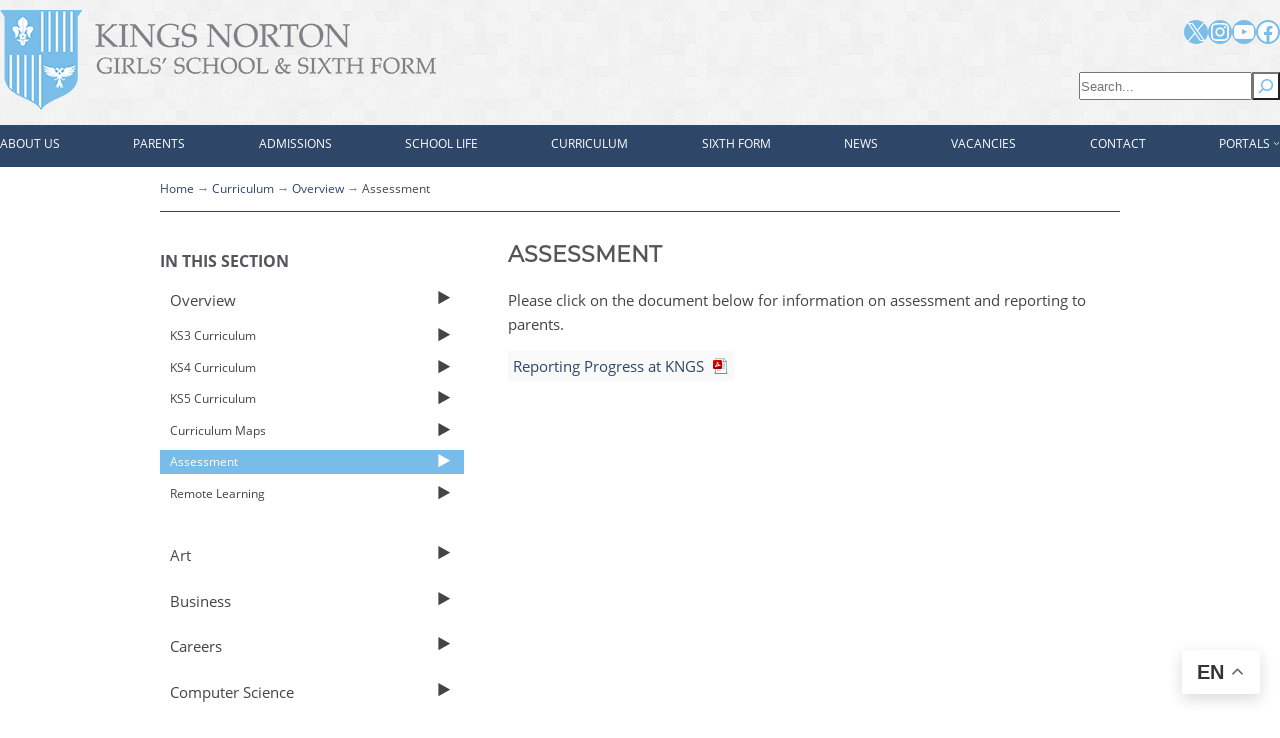

--- FILE ---
content_type: text/css
request_url: https://www.kngs.co.uk/wp-content/themes/kingsnorton/style.min.css?ver=6.9
body_size: 3129
content:
*{margin:0;padding:0}*,*:before,*:after{box-sizing:border-box}@font-face{font-display:swap;font-family:'Open Sans';font-style:normal;font-weight:400;src:local(''),url(fonts/open-sans-v20-latin-regular.woff2) format('woff2'),url(fonts/open-sans-v20-latin-regular.woff) format('woff')}@font-face{font-display:swap;font-family:'Open Sans';font-style:normal;font-weight:700;src:local(''),url(fonts/open-sans-v20-latin-700.woff2) format('woff2'),url(fonts/open-sans-v20-latin-700.woff) format('woff')}@font-face{font-display:swap;font-family:'Montserrat';font-style:normal;font-weight:400;src:local(''),url(fonts/montserrat-v15-latin-regular.woff2) format('woff2'),url(fonts/montserrat-v15-latin-regular.woff) format('woff')}html{font-size:62.5%}body{background:#fff}a{text-decoration:none}a:link,a:visited{color:#2e4768}a:hover,a:active{color:#79bde9}.post a.external,.post .download-link{background:#f9f9f9 url(images/icon-link.png) no-repeat center right 5px;padding:5px 30px 5px 5px}.post .download-link.download-pdf{background-image:url(images/icon-pdf.png)}.post .download-link.download-doc{background-image:url(images/icon-doc.png)}img{border:0}b,strong{font-weight:700}select,textarea{font:inherit;padding:5px;margin-bottom:10px;width:50%}textarea{width:75%}input[type=submit]{width:auto}fieldset{border:0 none}label{display:block;font-weight:600}h1,h2,h3,h4,h5,h6{font-family:Montserrat,'Times New Roman',times,serif;line-height:1.2;margin-bottom:10px}h2{font-size:20px}h3{font-size:16px}h4{font-size:14px}h5,h6{font-size:12px}h3,h4,h5,h6{font-family:'Open Sans',Calibri,Arial,sans-serif;text-transform:uppercase}h2,h3,h4,h5,h6{padding-top:10px}p,ul,ol,table,blockquote,dl{margin-bottom:1.2em}ul li,ol li{margin-bottom:.5em}ul{list-style-position:inside}table{border-collapse:separate;border-spacing:2px;width:100%}th,td{font-size:12px;padding:5px 10px;text-align:left}th{background-color:#444;color:#fff;text-transform:uppercase}td{background-color:#efefef}td a{background-color:#fff}.display-posts-listing .listing-item:after,hr{background:#fff0;border:0 none;border-top:1px solid #999;border-bottom:1px solid #999;display:block;height:3px;margin:30px auto;width:70%}blockquote,figcaption{color:#666;font:italic 14px/1.6 Montserrat,serif;position:relative}blockquote p{padding:10px;margin-bottom:0}blockquote cite{background-color:#666;color:#fff;display:block;font:normal 14px/2 'Open Sans',Calibri,Arial,sans-serif;padding:0 5px;text-transform:uppercase}blockquote::after{content:"\275E";display:block;font:60px/1 Montserrat,serif;position:absolute;top:0;right:-50px}.wrap .cf{margin:0 auto;max-width:960px}.page-wrap{margin:0 auto;max-width:960px}.site-header{background:url(images/header-bg.png)}#modal-2-content>ul>li.wp-block-navigation-item.has-child.open-on-hover-click.wp-block-navigation-submenu>ul>li{padding-left:1rem}#modal-2-content>ul>li.wp-block-navigation-item.has-child.open-on-hover-click.wp-block-navigation-submenu{background-color:var(--wp--preset--color--dark-blue)}.wp-block-navigation-item a{border-bottom:0;padding:.7rem 0 .5rem;text-transform:uppercase;color:white!important}.wp-block-navigation-item a:hover{color:#79bde8!important}.current-menu-item a{color:#79bde8!important}.wp-block-navigation-submenu li .wp-block-navigation-item{padding-left:1rem}.wp-block-search__button{margin:0}.jems-form input[type="text"],.jems-form input[type="email"]{padding:5px;margin-bottom:10px;width:50%;height:2.5rem}.jems-form input[type="submit"]{padding:8px}.gform-footer input[type="submit"]{padding:8px}.main-menu{line-height:1;text-align:left}.main-menu li a{border:0 none;color:#fff;font-size:13px;padding:15px 10px 10px 5px;text-transform:uppercase}.main-menu li.current-menu-item a,.main-menu li.current-page-ancestor a,.main-menu li a:hover,.parent-pageid-190 .main-menu li:nth-of-type(2) a{color:#79bde9}.main-menu>ul>li:after{content:"\22C5";color:rgb(255 255 255 / .5);font-size:10px}.main-menu li:last-of-type{float:right}.main-menu li:nth-last-of-type(2):after{content:""}.main-menu li:last-of-type:after{content:""}.main-menu li:last-of-type .sub-menu{text-align:right}.main-menu .sub-menu a{padding:10px 15px 10px 10px;text-transform:none}.under-logo{text-align:center;text-transform:uppercase}.wp-block-ultimately-better-carousel-container{overflow:hidden;border-bottom:1px solid #000}.wp-block-ultimately-better-carousel-slide{height:70vh}.splide,.splide__track{position:relative}.splide__arrows{position:absolute;inset:0;pointer-events:none;z-index:10}.splide__arrow{position:absolute;top:50%;transform:translateY(-50%);pointer-events:auto;background:rgb(0 0 0 / .4);border:0;width:50px;height:50px;border-radius:999px;display:grid;place-items:center;color:#fff}.splide__arrow--prev{left:8px}.splide__arrow--next{right:8px}.splide__arrow--prev svg{transform:scaleX(-1)}.splide__arrow svg path{fill:currentColor}.splide__arrow:hover,.splide__arrow:focus-visible{background:rgb(0 0 0 / .6);outline:none}.splide__pagination{display:flex;justify-content:center;gap:10px;margin-top:1rem;padding:0;list-style:none}.splide__pagination__page{position:relative;width:14px;height:14px;border-radius:50%;background:#ccc;border:none;padding:0;cursor:pointer;transition:background 0.25s,transform 0.25s}.splide__pagination__page.is-active{background:#000;transform:scale(1.2)}.splide__pagination__page:not(.is-active):hover{background:#666}.splide__pagination__page::before{content:"";position:absolute;top:-6px;left:-6px;right:-6px;bottom:-6px}.content-breadcrumb .wrap{border-bottom:1px solid #2e4768;font-size:12px;padding:10px 0}.content-breadcrumb ol{display:inline;list-style:none;margin:0}.content-breadcrumb li{display:inline}.content-breadcrumb li:after{content:"\2192";color:#888;padding:0 3px}.content-breadcrumb li:last-of-type a{border:0 none;color:#444}.content-breadcrumb li:last-of-type:after{content:""}.site-content{display:block;min-height:50vh}.content-section>.wrap{position:relative}.one-third.sidebar{float:left;margin:0}.two-thirds.content{float:right;padding-left:20px}.page-image{height:350px;margin-top:10px;overflow:hidden;display:flex;align-items:center;justify-content:center}.page-image img{width:100%;height:100%;object-fit:cover;object-position:center center}.page-content{margin:30px 0 50px}.entry-title{font-size:22px;text-transform:uppercase}.archive .entry-title{font-size:20px}.post .entry-header{margin-bottom:20px}body:not(.home) .post .event_data{display:none}.display-posts-listing .listing-item .date,.post .entry-header .pub-date{font-size:13px;text-transform:uppercase}.display-posts-listing .listing-item .date{display:block;margin:5px 0}.display-posts-listing .listing-item .excerpt-dash{display:none}.home .page-content{margin-bottom:30px}.display-posts-listing .listing-item,.post{clear:both;margin-bottom:15px}.display-posts-listing .listing-item .title,.blog .post .entry-title,.home .post .entry-title{color:#1d2937;font-size:16px;margin-top:5px;text-transform:none}.display-posts-listing .listing-item .title{font-family:Montserrat,'Times New Roman',times,serif;font-weight:700}.single .post .entry-title{font-size:22px;text-transform:uppercase}.home .post .entry-title,.home .post .entry-header,.home .post p.entry-meta{margin-bottom:5px}.home .post .post-thumbnail{float:left;padding-right:10px}.blog .post .post-thumbnail img,.home .post .post-thumbnail img{display:block}.display-posts-listing .listing-item .image,.blog .post .post-thumbnail{float:right;padding-left:10px}.home .post .excerpt{font-size:12px}.home .post .excerpt p{margin-bottom:0}.home .post span.read-more{color:#78bce9}.display-posts-listing .listing-item:after{content:" "}.home .eventpost-status,.home .event_categories,.home .eventpost-date-export,.home .linking_word,.home .date-to,.home .time{display:none}.home .event_item{margin:0}.home .event_item a,.home .event_item .event_data{display:inline-block}.home .event_item a{width:70%}.home .event_item .event-data{width:30%}.home .event_item h5{font-size:16px;color:inherit}.home .event_item .event_data.event_category,.home .event_item .event_data.event_location{display:none}.event_item:after{content:none}.news-loop ul li,.events-loop ul li{list-style:none}.news-loop .wp-block-post-date,.news-loop .wp-block-post-excerpt{margin-top:.2rem}.news-loop .wp-block-post-date,.events-loop .wp-block-post-date,.event_data .date,.wp-block-post-date{text-transform:uppercase}.event_data .date{font-size:1.6rem;font-weight:700;margin:0;padding:0}.home-events-list{background-color:var(--wp--preset--color--light-grey);padding:1.5rem;display:flex}.event_item{display:flex;align-items:center;justify-content:space-between}.site-content img{height:auto;max-width:100%}.site-content iframe{height:auto;min-height:300px;width:100%}.pagination{text-align:center}.pagination .page-numbers{padding:0 5px}.pagination .next,.pagination .prev{font-weight:600;text-transform:uppercase}a[data-gt-lang] img,.gt_float_switcher img{display:none!important}.site-footer{background:url(images/header-bg.png);display:block}.five-sixths,.four-sixths,.one-fourth,.one-half,.one-sixth,.one-third,.three-fourths,.three-sixths,.two-fourths,.two-sixths,.two-thirds{float:left;margin-left:2.564102564102564%}.one-half,.three-sixths,.two-fourths{width:48.717948717948715%}.one-third,.two-sixths{width:31.623931623931625%}.four-sixths,.two-thirds{width:65.81196581196582%}.one-fourth{width:23.076923076923077%}.three-fourths{width:74.35897435897436%}.one-sixth{width:14.52991452991453%}.five-sixths{width:82.90598290598291%}.first{clear:both;margin-left:0}.clearer{display:block;clear:both}.sidebar .widget{font-size:13px;margin-bottom:30px}.widget-title{font-size:15px}.sidebar .child-pages{list-style:none;margin:0}.sidebar .child-pages a{border:0 none;color:#444;display:block;line-height:1.2;padding:10px;position:relative}.sidebar .child-pages .children{list-style:none;padding:5px 0}.sidebar .child-pages .children a{font-size:12px;padding:5px 10px}.sidebar .child-pages a:after{content:"\2023";font:36px/1 Arial,sans-serif;position:absolute;top:0;right:0;padding-right:10px}.sidebar .child-pages .children a:after{top:-6px}.sidebar .child-pages a:hover{background-color:#eee}.sidebar .child-pages .current_page_item>a{background-color:#78bce9;color:#fff}.alignleft{float:left;margin:0 1.5em 1.5em 0}.alignright{float:right;margin:0 0 1.5em 1.5em}.aligncenter{display:block;margin:0 auto 1.5em}.textcenter,.center{text-align:center}.textright{text-align:right}.textsmall{font-size:90%}.focusbox{background-color:#f9f9f9;padding:10px}.cf:before,.cf:after{content:" ";display:table}.cf:after{clear:both}.cf{*zoom:1}.eventpost_calendar .event-post-calendar-table caption{display:none}.eventpost_calendar .event-post-calendar-table thead th div{font-size:18px;text-align:center}.eventpost_calendar .event-post-calendar-table thead button{background:#fff0;border:0 none;color:#fff;cursor:pointer;padding:0 10px;text-transform:uppercase}.eventpost_calendar .event-post-calendar-table td{height:100px;font-weight:700;vertical-align:top;width:14.2857%}.eventpost_calendar .event-post-calendar-table td.event_post_day_over{background:#ccc}.eventpost_calendar .event-post-calendar-table td.event_post_day_now{background:#718196;color:#fff}.eventpost_calendar .event-post-calendar-table td ul{list-style:none;margin:0 0 10px}.eventpost_calendar .event-post-calendar-table td .event_data{display:none}.eventpost_calendar .event-post-calendar-table td h4{font-size:14px;padding:3px}@media only screen and (max-width:992px){.site-content{padding:0 10px}.two-thirds.content{padding-left:0}}@media only screen and (max-width :768px){.site-header .search-form{display:none}.wp-block-ultimately-better-carousel-slide{height:50vh}.wp-block-cover{height:50vh;min-height:50vh;position:relative;overflow:hidden}.wp-block-cover__image-background{object-fit:cover;object-position:center center;width:100%;height:100%}.slider-full-width .wp-block-cover{display:flex;align-items:center;justify-content:center}.slider-full-width .wp-block-cover__image-background{object-fit:contain;object-position:center center;width:auto;max-width:100%;max-height:100%;height:auto;top:50%;transform:translateY(-50%)}}@media only screen and (max-width :640px){.five-sixths,.four-sixths,.one-fourth,.one-sixth,.one-third,.three-fourths,.three-sixths,.two-sixths,.two-thirds,.one-third.sidebar{clear:both;float:none;margin-left:0;width:100%}.two-thirds.content:after{background:#fff0;border:0 none;border-top:1px solid #999;border-bottom:1px solid #999;content:" ";display:block;height:3px;margin:30px auto;width:70%}.latest-events .event-date{display:none}}@media only screen and (max-width :600px){.home .one-half{clear:both;float:none;margin-left:0;width:100%}.site-header .wp-block-social-links,.site-header .wp-block-search{display:none}#modal-2-content{padding:2rem}#modal-2-content ul li{padding:.5rem}.wp-block-navigation__responsive-container-close{margin:2rem}.wp-block-navigation.is-content-justification-space-between,.wp-block-navigation.items-justified-space-between{justify-content:flex-end!important}.wp-block-navigation__responsive-container-open{padding:20px;margin-left:auto!important;display:inline-flex;align-items:center;justify-content:center;min-width:44px;min-height:44px;line-height:1}}@media only screen and (max-width :480px){.one-half,.two-fourths{clear:both;float:none;margin-left:0;width:100%}.site-title a{background-size:100%;height:69px;width:300px}.site-header .one-half:last-of-type{display:none}.page-image{height:250px}}

--- FILE ---
content_type: text/plain
request_url: https://www.google-analytics.com/j/collect?v=1&_v=j102&a=1391684603&t=pageview&_s=1&dl=https%3A%2F%2Fwww.kngs.co.uk%2Fcurriculum%2Foverview%2Fassessment%2F&ul=en-us%40posix&dt=Assessment%20%E2%80%93%20Kings%20Norton%20Girls%E2%80%99%20School&sr=1280x720&vp=1280x720&_u=IEBAAEABAAAAACAAI~&jid=445552627&gjid=2111018602&cid=381899694.1768984432&tid=UA-37822455-1&_gid=969794746.1768984432&_r=1&_slc=1&z=971013510
body_size: -449
content:
2,cG-WKPQ153P3F